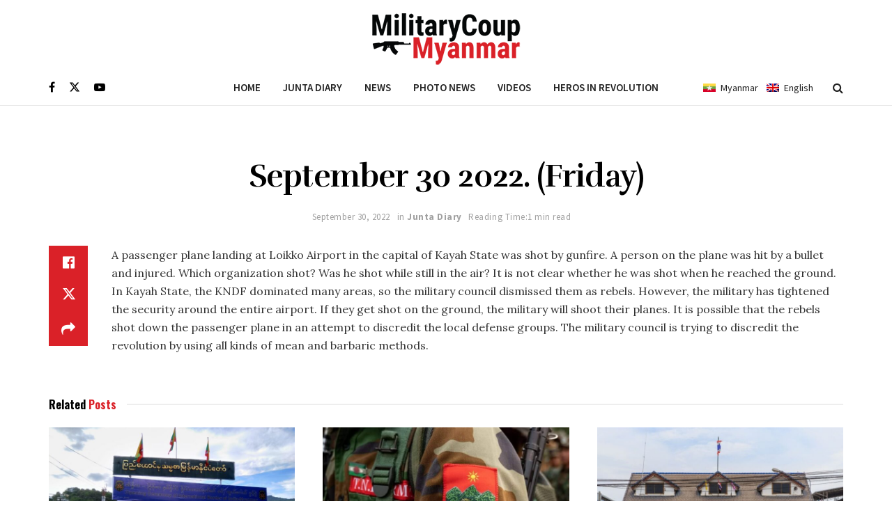

--- FILE ---
content_type: text/css
request_url: https://militarycoupmyanmar.com/wp-content/plugins/jnews-video/assets/css/plugin.css?ver=11.0.2
body_size: 4108
content:
.jnews_video .no_thumbnail{display:block}.jnews_video .jeg_post.format-video .jeg_thumb:after,.jnews_video .jeg_post.format-video .jeg_thumb:before{display:none}.jeg_thumb .jeg_video_length,.jeg_thumb .thumbnail-container,.jeg_thumb:after,.jeg_thumb:before{opacity:1;-webkit-transition:opacity .3s ease-in-out;transition:opacity .3s ease-in-out}.jeg_thumb.video_previewer .jeg_video_length,.jeg_thumb.video_previewer .thumbnail-container,.jeg_thumb.video_previewer:after,.jeg_thumb.video_previewer:before{opacity:0!important}.jeg_thumb .jeg_post_video_preview{position:absolute;top:0;z-index:-1;left:0;right:0;bottom:0;overflow:hidden}.jeg_thumb .jeg_post_video_preview img{width:100%;height:100%;-o-object-fit:cover;object-fit:cover}.jnews_video .jeg_post_meta>div:before{content:'\2022';margin-right:6px}.rtl .jnews_video .jeg_post_meta>div:before{margin-right:auto;margin-left:6px}body[class*=jeg_single_tpl_video_] .jeg_post_primary_info .jeg_post_meta>div:after{content:'\2022';margin-left:6px}body[class*=jeg_single_tpl_video_] .jeg_post_primary_info .jeg_post_meta>div:last-child:after{display:none}body[class*=jeg_single_tpl_video_] .jeg_post_primary_info .jeg_views_count>div{display:inline-block}.jnews_video .jeg_post_meta .jeg_meta_author+div:before,.jnews_video .jeg_post_meta .jeg_meta_option:before,.jnews_video .jeg_post_meta>div:first-child:before{display:none}.jnews_video .jeg_post_meta.style_1 .jeg_meta_author{margin-bottom:5px}.jeg_postblock_playlist.jeg_postblock.loaded,.jeg_postblock_video_1.jeg_postblock.loaded,.jeg_postblock_video_2.jeg_postblock.loaded,.jeg_postblock_video_3.jeg_postblock.loaded,.jeg_postblock_video_4.jeg_postblock.loaded{overflow:visible}.jeg_postblock_video_1 .jeg_posts_wrap,.jeg_postblock_video_2 .jeg_posts_wrap,.jeg_postblock_video_3 .jeg_posts_wrap,.jeg_postblock_video_4 .jeg_posts_wrap{position:relative}.jeg_meta_option .loader,.jeg_meta_option.active .loader,.jeg_meta_option.loading .initial,.jeg_moreoption .icon-active,.jeg_moreoption .icon-loader,.jeg_moreoption a.active .icon-default,.jeg_moreoption a.active.loading .icon-active,.jeg_moreoption a.active.loading .icon-default,.jeg_moreoption a.loading .icon-default{display:none}.jeg_meta_option.active .initial,.jeg_meta_option.active .jeg_moreoption,.jeg_meta_option.loading .loader{display:block}.jeg_moreoption a.active>.icon-active,.jeg_moreoption a.loading>.icon-loader{display:inline-block}.jeg_thumb .jeg_video_length{display:inline-block;position:absolute;z-index:3;bottom:5px;left:5px;margin:0;font-size:10px;font-weight:500;line-height:1;letter-spacing:.04em;background:rgba(0,0,0,.8);color:#fff;padding:2px 4px;border-radius:2px}.jnews_video.jeg_pagination_loadmore .jeg_block_navigation,.jnews_video.jeg_pagination_scrollload .jeg_block_navigation{margin-top:0}.jnews_video .jeg_block_loadmore a{background:0 0;border:unset;box-shadow:unset;font-size:10px;color:#a0a0a0;height:auto;line-height:1;min-width:0;padding:0;border:0}.jnews_video .jeg_block_loadmore a.active,.jnews_video .jeg_block_loadmore a:hover{color:#212121;background:0 0;border-color:#e0e0e0}[class*=jeg_postblock_video_] .jeg_block_container{overflow:visible}[class*=jeg_postblock_video_] .jeg_block_container:after{content:"";display:table;clear:both}[class*=jeg_postblock_video_] .jeg_meta_option .fa{color:inherit}.jnews_video .jeg_meta_option>a{display:block;width:16px;text-align:center}.jeg_postblock_playlist .jeg_post_meta,.jeg_postblock_video_1 .jeg_post_meta,.jeg_postblock_video_2 .jeg_post_meta,.jeg_postblock_video_3 .jeg_post_meta,.jeg_postblock_video_4 .jeg_post_meta{position:relative}.jeg_postblock_playlist .jeg_meta_option,.jeg_postblock_video_1 .jeg_meta_option,.jeg_postblock_video_2 .jeg_meta_option,.jeg_postblock_video_3 .jeg_meta_option,.jeg_postblock_video_4 .jeg_meta_option{position:absolute;top:0;right:0}.rtl .jeg_postblock_playlist .jeg_meta_option,.rtl .jeg_postblock_video_1 .jeg_meta_option,.rtl .jeg_postblock_video_2 .jeg_meta_option,.rtl .jeg_postblock_video_3 .jeg_meta_option,.rtl .jeg_postblock_video_4 .jeg_meta_option{right:auto;left:0}.jeg_meta_option ul{font-size:12px;padding:6px 0;list-style-type:none}.jeg_meta_option li{margin-bottom:0;position:relative}.jeg_meta_option li a{color:#53585c;font-weight:400;padding:6px 20px}.jeg_meta_option li:hover>a:not(.active){background:#f7f7f7;color:#212121}.entry-header .jeg_meta_option li .fa,.jeg_meta_option li .fa{color:inherit;margin-right:6px;width:12px;text-align:center}.jeg_meta_option .jeg_moreoption a.active{color:#a0a0a0}.jeg_meta_option .jeg_moreoption,.jeg_meta_share .jeg_sharelist,.jeg_moreoption .jeg_add_to_playlist{position:absolute;background:#fff;box-shadow:0 5px 15px rgba(0,0,0,.18);min-width:150px;display:none;z-index:1041}.jeg_meta_option,.jeg_meta_share{position:relative}.jeg_moreoption{top:100%;right:-10px}.jeg_sharelist{bottom:100%;left:0}.fa-twitter:before{content:none!important}.jeg_meta_share.active .jeg_sharelist a svg{position:relative;top:2px}.jeg_meta_share.active .jeg_sharelist a .fa-line svg{left:2.8px}.jeg_add_to_playlist{width:180px;top:0;left:100%}.jeg_add_to_playlist.supposition-active{left:auto;right:100%}.jeg_add_to_playlist li:first-child{border-bottom:1px solid #eee;padding-bottom:4px;margin-bottom:6px}.jeg_moreoption a,.jeg_sharelist a{display:block;text-align:left}.jeg_meta_option.active .jeg_moreoption,.jeg_meta_share.active .jeg_sharelist{display:block}.follow-wrapper a,.jnews_video .follow-wrapper a{display:block;color:inherit;border:1px solid #e8e8e8;text-transform:uppercase;border-radius:2px;padding:2px 8px;font-size:11px;font-weight:500;letter-spacing:.04em;-webkit-transition:.2s;transition:.2s}.jnews-dark-mode .follow-wrapper a,.jnews-dark-mode .jnews_video .follow-wrapper a{border-color:var(--j-border-color)}.follow-wrapper a:hover,.jnews_video .follow-wrapper a:hover{color:#212121}.jnews-dark-mode .follow-wrapper a:hover,.jnews-dark-mode .jnews_video .follow-wrapper a:hover{color:var(--j-link-txt-color)}.jnews_video .follow-wrapper .follow:before{content:'+';margin-right:4px;opacity:.5}.follow-wrapper a span,.jnews_video .follow-wrapper a span{padding:0 0 0 8px}.jeg_userlist .jeg_meta_subscribe{line-height:initial;margin-top:4px}.jeg_userlist .jeg_meta_subscribe .follow-wrapper a{display:inline-block;padding:0 8px;font-size:inherit;font-size:calc(100% - 4px)}.jeg_userlist .jeg_meta_subscribe .follow-wrapper .follow:before{content:unset}.jeg_userlist .jeg_meta_subscribe .follow-wrapper,.jeg_userlist-wrap:hover .jeg_meta_subscribe:not(.no-follow) .jeg_subscribe_count{display:none}.jeg_userlist-wrap:hover .jeg_meta_subscribe .follow-wrapper{display:block}.jeg_userlist .jeg_meta_subscribe{font-size:11px;margin-bottom:0;color:#a0a0a0}.jeg_userlist .jeg_meta_subscribe .jnews-spinner{display:none}.jnews-dark-mode .jeg_userlist .jeg_meta_subscribe{color:var(--j-meta-txt-color)!important}.jeg_userlist .jeg_meta_subscribe .follow-wrapper a{background:#fff;color:#53585c;font-size:10px;padding:2px 8px}.jnews-dark-mode .jeg_userlist .jeg_meta_subscribe .follow-wrapper a{background:var(--j-bg-color)!important}.jnews-dark-mode .jeg_userlist.style-5 .jeg_userlist-name{color:var(--j-link-txt-color)!important}.jnews-dark-mode .jeg_userlist .jeg_meta_subscribe .follow-wrapper a{border-color:var(--j-border-color)!important}.jnews-dark-mode .jeg_userlist .jeg_meta_subscribe .follow-wrapper a{color:var(--j-txt-color)}.nav_top .jeg_video_block_heading{margin-right:64px}.jeg_postblock.jeg_pagination_nextprev.nav_top .jeg_block_nav a{font-size:20px;color:#212121;margin:auto;height:32px;line-height:32px;width:24px;text-align:center;border:0;background-color:transparent;-webkit-transition:all .2s ease;transition:all .2s ease}.jeg_postblock.jeg_pagination_nextprev .jeg_block_nav a:hover{opacity:.7;background:0 0}.jeg_postblock.jeg_pagination_nextprev .jeg_block_nav a.disabled{opacity:.5;background:0 0}.jeg_postblock.jeg_pagination_nextprev.nav_top .jeg_block_navigation{position:absolute;top:0;right:0;margin:0}.jeg_postblock.jeg_pagination_nextprev.nav_top .jeg_block_nav{display:-webkit-box;display:flex}.jeg_video_block_heading_wrapper{position:relative;margin-bottom:20px}.jeg_video_block_heading_wrapper:after{content:"";display:table;clear:both}.jeg_video_block_heading_wrapper .jeg_video_block_heading img{border-radius:50%;width:32px;height:32px}.jeg_video_block_heading_wrapper .jeg_video_block_heading .jeg_block_title{font-size:17px;font-weight:500}.jeg_video_block_heading_wrapper .jeg_video_block_heading .jeg_block_title span{padding:0;line-height:normal;height:auto}.jeg_video_block_heading_wrapper .jeg_video_block_heading{display:-webkit-box;display:flex;-webkit-box-align:center;align-items:center;flex-wrap:wrap;-webkit-box-orient:horizontal;-webkit-box-direction:normal;flex-direction:row}.jeg_video_block_heading_wrapper .jeg_video_block_heading>*{margin-right:12px}.jeg_video_block_heading_wrapper .jeg_video_block_heading .tag_content{border:1px solid #e8e8e8;text-transform:uppercase;border-radius:2px;padding:0 8px;font-size:11px;font-weight:500;letter-spacing:.04em}.jnews-dark-mode .jeg_video_block_heading_wrapper .jeg_video_block_heading .tag_content{border-color:var(--j-border-color)}.jeg_video_block_heading_wrapper .jeg_video_block_heading .subtitle{font-size:14px;color:#a0a0a0}.jnews-dark-mode .jeg_video_block_heading_wrapper .jeg_video_block_heading .subtitle{color:var(--j-meta-txt-color)}.jeg_video_block_heading_wrapper .follow-wrapper{margin:auto 0 auto auto}.jeg_postblock_video_1{margin-bottom:15px}.jeg_postblock_video_1 .jeg_posts{flex-wrap:wrap;display:-webkit-box;display:flex;-webkit-box-align:start;align-items:flex-start;margin-right:-30px}.jeg_postblock_video_1 .jeg_post{float:left;width:25%;padding-right:30px;margin-bottom:25px}.jnews_video .jeg_post_meta{text-transform:none;line-height:1.4}.jnews_video .jeg_meta_author a{color:inherit;font-weight:400}.jnews_video .jeg_post_meta.style_1{margin-top:10px}.jeg_postblock_video_1 .jeg_post_meta .jeg_author_avatar{float:left;width:32px;height:32px;margin-right:1em}.jeg_postblock_video_1 .jeg_post_meta .jeg_meta_author{text-transform:none;display:block}.jeg_postblock_video_1 .jeg_meta_author a{color:#a0a0a0;font-size:12px;font-weight:400}.jeg_postblock_video_1.jeg_col_1o3 .jeg_posts{margin-right:-20px}.jeg_postblock_video_1.jeg_col_1o3 .jeg_post{width:50%;padding-right:20px;margin-bottom:20px}.jeg_postblock_video_1.jeg_col_1o3 .jeg_post_title{font-size:12px;font-weight:500}.jeg_postblock_video_1.jeg_col_3o3 .jeg_post{width:20%}.jeg_postblock_video_1 .jeg_pl_md_5 .jeg_post_title{font-size:14px;font-weight:500}.jeg_postblock_playlist,.jeg_postblock_video_2{margin-bottom:15px}.jeg_postblock_playlist .jeg_posts_wrap,.jeg_postblock_video_2 .jeg_posts_wrap{position:relative}.jeg_postblock_playlist .jeg_posts,.jeg_postblock_video_2 .jeg_posts{flex-wrap:wrap;display:-webkit-box;display:flex;-webkit-box-align:start;align-items:flex-start;margin-right:-30px}.jeg_postblock_playlist .jeg_post,.jeg_postblock_video_2 .jeg_post{float:left;width:33.333333333%;padding-right:30px;margin-bottom:25px}.jeg_postblock_playlist .jeg_post_meta,.jeg_postblock_video_2 .jeg_post_meta{text-transform:capitalize}.jeg_postblock_video_2 .jeg_post_meta .jeg_author_avatar{float:left;width:32px;height:32px;margin-right:1em}.jeg_postblock_video_2 .jeg_post_meta .jeg_meta_author{text-transform:none;display:block}.jeg_postblock_video_2 .jeg_meta_author a{color:#a0a0a0;font-size:12px;font-weight:400}.jeg_postblock_playlist.jeg_col_1o3 .jeg_posts,.jeg_postblock_video_2.jeg_col_1o3 .jeg_posts{margin-right:-20px}.jeg_postblock_playlist.jeg_col_1o3 .jeg_post,.jeg_postblock_video_2.jeg_col_1o3 .jeg_post{width:100%;padding-right:20px;margin-bottom:20px}.jeg_postblock_playlist.jeg_col_1o3 .jeg_post_title,.jeg_postblock_video_2.jeg_col_1o3 .jeg_post_title{font-size:12px;font-weight:500}.jeg_postblock_playlist.jeg_col_2o3 .jeg_post,.jeg_postblock_video_2.jeg_col_2o3 .jeg_post{width:50%}.jeg_postblock_playlist.jeg_col_3o3 .jeg_post,.jeg_postblock_video_2.jeg_col_3o3 .jeg_post{width:33.333333333%}.jeg_postblock_playlist .jeg_pl_md_5 .jeg_post_title,.jeg_postblock_video_2 .jeg_pl_md_5 .jeg_post_title{font-size:14px;font-weight:500}.jeg_postblock_video_3{margin-bottom:15px}.jeg_postblock_video_3 .jeg_post{margin-bottom:30px;display:-webkit-box;display:flex;align-items:flex-start}.jeg_postblock_video_3 .jeg_post_meta .jeg_author_avatar{float:left;width:32px;height:32px;margin-right:1em}.jeg_postblock_video_3 .jeg_post_meta .jeg_meta_author{text-transform:none;display:block}.jeg_postblock_video_3 .jeg_meta_author a{color:#a0a0a0;font-size:12px;font-weight:400}.jeg_postblock_video_3 .jeg_thumb{-webkit-box-flex:1;flex:1 0 40%;max-width:360px;margin-right:30px}.jeg_postblock_video_3 .jeg_postblock_content{-webkit-box-flex:1;flex:1 1 auto}.jeg_postblock_video_3 .jeg_post_title{font-size:22px;font-weight:700;line-height:1.4em;margin:0 0 5px}.jeg_postblock_video_3.jeg_col_1o3 .jeg_post{margin-bottom:25px}.jeg_postblock_video_3.jeg_col_1o3 .jeg_thumb{max-width:120px}.jeg_postblock_video_3.jeg_col_1o3 .jeg_post_title{font-size:15px}.jeg_postblock_video_3.jeg_col_1o3 .jeg_thumb{margin-right:15px}.jeg_postblock_video_4{margin-bottom:15px}.jeg_postblock_video_4 .jeg_posts_wrap{position:relative}.jeg_postblock_video_4 .jeg_posts{flex-wrap:wrap;display:-webkit-box;display:flex;-webkit-box-align:start;align-items:flex-start;margin-right:-30px}.jeg_postblock_video_4 .jeg_post{float:left;width:33.333333333%;padding-right:30px;margin-bottom:25px}.jeg_postblock_video_4 .jeg_post_meta{text-transform:capitalize}.jeg_postblock_video_4 .jeg_post_meta .jeg_author_avatar{float:left;width:32px;height:32px;margin-right:1em}.jeg_postblock_video_4 .jeg_post_meta .jeg_meta_author{text-transform:none;display:block}.jeg_postblock_video_4 .jeg_meta_author a{color:#a0a0a0;font-size:12px;font-weight:400}.jeg_postblock_video_4.jeg_col_1o3 .jeg_posts{margin-right:-20px}.jeg_postblock_video_4.jeg_col_1o3 .jeg_post{width:50%;padding-right:20px;margin-bottom:20px}.jeg_postblock_video_4.jeg_col_1o3 .jeg_post_title{font-size:12px;font-weight:500}.jeg_postblock_video_4.jeg_col_2o3 .jeg_post{width:33.333333333%}.jeg_postblock_video_4.jeg_col_3o3 .jeg_post{width:25%}.jeg_postblock_video_4 .jeg_pl_md_5 .jeg_post_title{font-size:14px;font-weight:500}.jeg_meta_share>a{text-transform:uppercase}.jeg_meta_share .jeg_sharelist{position:absolute;width:145px;padding:15px;bottom:25px;right:-5px;display:none}.jeg_meta_share .jeg_sharelist.supposition-active{left:auto;right:100%}.jeg_meta_share.active .jeg_sharelist{display:block}.jeg_meta_share .jeg_sharelist a{display:block;text-align:left}.jeg_meta_share .jeg_sharelist a:not(:last-child){margin-bottom:8px}.jeg_meta_share .jeg_sharelist span{color:#212121;font-weight:400;padding-left:5px;font-size:12px}.jeg_meta_share .jeg_sharelist .fa{font-size:12px;margin-right:0;height:24px;line-height:24px;width:24px;border-radius:24px;text-align:center;padding:0;box-shadow:0 1px 3px rgba(0,0,0,.2)}.jeg_meta_share .jeg_sharelist .fa:before{color:#fff}.jeg_meta_share .jeg_sharelist .jeg_btn-facebook .fa{background:#45629f}.jeg_meta_share .jeg_sharelist .jeg_btn-twitter .fa{background:#000}.jeg_meta_share .jeg_sharelist .jeg_btn-google-plus .fa{background:#df5443}.jeg_meta_share .jeg_sharelist .jeg_btn-linkedin .fa{background:#0083bb}.jeg_meta_share .jeg_sharelist .jeg_btn-pinterest .fa{background:#cf2830}.jeg_meta_share .jeg_sharelist .jeg_btn-tumblr .fa{background:#314358}.jeg_meta_share .jeg_sharelist .jeg_btn-stumbleupon .fa{background:#ff4e2e}.jeg_meta_share .jeg_sharelist .jeg_btn-email .fa{background:#eb4d3f}.jeg_meta_share .jeg_sharelist .jeg_btn-whatsapp .fa{background:#075e54}.jeg_meta_share .jeg_sharelist .jeg_btn-hatena .fa{background-image:url(../img/hatena-share.png);background-size:20px;background-color:#039be5}.jeg_meta_share .jeg_sharelist .jeg_btn-line .fa{background-size:14px;background-color:#00b900}.jeg_meta_share .jeg_sharelist .fa-hatena:after,.jeg_meta_share .jeg_sharelist .fa-line:after{content:"*";color:transparent;text-indent:-9999em}.jeg_meta_share .jeg_sharelist .jeg_btn-hatena .fa,.jeg_meta_share .jeg_sharelist .jeg_btn-line .fa{background-repeat:no-repeat;background-position:center center}.jeg_meta_share .jeg_sharelist .jeg_btn-buffer .fa{background:#333}.jeg_meta_share .jeg_sharelist .jeg_btn-vk .fa{background:#4c75a3}.jeg_meta_share .jeg_sharelist .jeg_btn-reddit .fa{background:#5f99cf}.jeg_meta_share .jeg_sharelist .jeg_btn-wechat .fa{background:#7bb32e}.jeg_meta_share .jeg_sharelist .jeg_btn-telegram .fa{background:#08c}.single-playlist .jeg_content{padding-top:60px}@media (min-width:992px){.single-playlist .jeg_sidebar_right .jeg_main_content{float:left}.single-playlist .jeg_sidebar_right .jeg_sidebar{float:right}}.single-playlist .jeg_post_meta>div:not(:last-of-type){margin-right:8px}.single-playlist .jeg_post_meta>div:not(:last-child):after{content:'\2022';margin-left:8px}.single-playlist .jeg_video_length{font-size:12px;color:#a0a0a0}.single-playlist .jeg_featured{margin-bottom:0}.single-playlist .jeg_featured .thumbnail-container{margin-bottom:20px}.single-playlist .jeg_post_option{position:relative;display:-webkit-box;display:flex;-webkit-box-align:center;align-items:center;flex-wrap:wrap;-webkit-box-orient:horizontal;-webkit-box-direction:normal;flex-direction:row}.single-playlist .jeg_post_option .jeg_meta_option{margin:auto;margin-right:0}.single-playlist .jeg_post_option .jeg_meta_option>a,.single-playlist .jeg_post_option .jeg_meta_share>a{color:#a0a0a0}.single-playlist .jeg_post_option>div:not(:last-of-type){margin-right:24px}.single-playlist .entry-header .jeg_post_title,.single-playlist .entry-header>p{margin-bottom:12px}.single-playlist .entry-header>.jeg_post_title{font-size:24px;font-weight:500;line-height:32px}.single-playlist .jeg_playlist_contents .post-title{font-size:17px;font-weight:700;line-height:1.471em;border-bottom:2px solid #eee;margin:0;padding-bottom:20px}.single-playlist .jeg_meta_container{margin-bottom:20px}.single-playlist .jeg_post_label{display:block;font-size:12px;text-transform:uppercase;letter-spacing:.04em;margin-bottom:10px}.single-playlist .entry-header .jeg_post_meta{font-size:12px}.single-playlist .entry-header .jeg_post_meta [class*=jeg_meta]:not(:last-child):after{content:'\2022';margin-left:8px}.single-playlist .entry-header .jeg_post_meta a{font-weight:400;color:inherit}.jeg_single_playlist_2 .jeg_inner_content{display:-webkit-box;display:flex;flex-wrap:wrap;-webkit-box-orient:horizontal;-webkit-box-direction:normal;flex-direction:row;-webkit-box-align:center;align-items:center}.jeg_single_playlist_2 .jeg_inner_content>div:not(:first-child){margin-left:29px}.jeg_single_playlist_2 .jeg_inner_content .entry-header{max-width:561px}.jeg_single_playlist_2 .jeg_post_option .jeg_meta_option{margin:0}.jeg_single_playlist_2 .jeg_featured{max-width:361px;width:100%}.single-playlist .jnews-playlist-items{list-style-type:none;counter-reset:jeg-playlist-item;margin-bottom:20px}.single-playlist .jnews-playlist-items>li{padding:20px 0 20px 50px;border-bottom:1px solid #eee;counter-increment:jeg-playlist-item}.single-playlist .jnews-playlist-items>li:before{content:counter(jeg-playlist-item);width:40px;text-align:center;position:absolute;left:0;top:50%;-webkit-transform:translate3d(0,-50%,0);transform:translate3d(0,-50%,0)}.single-playlist .jnews-playlist-item .jeg_block_container{position:relative;display:-webkit-box;display:flex;-webkit-box-align:center;align-items:center;flex-wrap:nowrap}.single-playlist .jnews-playlist-item .jeg_block_container>*{-webkit-box-flex:0;flex:0 0 auto;padding:10px}.single-playlist .jnews-playlist-item .jeg_block_container .jeg_post_info{-webkit-box-flex:0;flex:0 1 auto;width:100%;padding-left:20px}.single-playlist .jnews-playlist-item .jeg_thumb{padding:0;width:90px;height:90px}.single-playlist .jnews-playlist-item .jeg_block_container .jeg_post_video{min-width:60px}.single-playlist .jnews-playlist-item .jeg_post_title{font-size:16px;font-weight:500;margin:0 0 5px}.single-playlist .jeg_block_container .jeg_remove_post{display:block;color:inherit;border:1px solid #e0e0e0;text-transform:uppercase;border-radius:2px;padding:2px 12px;font-size:11px;letter-spacing:.06em;text-align:center}.single-playlist .jeg_block_container .jeg_remove_post .fa{opacity:.6;margin-right:2px}.jnews-playlist-item{position:relative}.jnews-playlist-overlay{position:absolute;background:rgba(0,0,0,.5);top:0;left:0;right:0;bottom:0;display:none;z-index:9999}.jnews-playlist-overlay>div{position:absolute;font-size:24px;color:#fff;left:50%;top:50%;margin-top:-12px;margin-left:-12px}.jnews-playlist-item.playlist-item-removing .jnews-playlist-overlay{display:block}#jeg_playlist.edit_playlist{max-width:720px}#jeg_playlist.edit_playlist form{display:-webkit-box;display:flex;flex-wrap:wrap;-webkit-box-orient:horizontal;-webkit-box-direction:normal;flex-direction:row}#jeg_playlist.edit_playlist form>.form-message,#jeg_playlist.edit_playlist form>p{-webkit-box-flex:0;flex:0 0 100%}#jeg_playlist.edit_playlist form .form-group{margin-bottom:0}#jeg_playlist.edit_playlist form .form-group:first-child{-webkit-box-flex:0;flex:0 0 40%}#jeg_playlist.edit_playlist form .form-group:last-child{-webkit-box-flex:0;flex:1 0 60%;padding-left:30px}#jeg_playlist.edit_playlist form .form-group .form-input-wrapper{margin-bottom:20px}#jeg_playlist.edit_playlist form .form-group label{font-weight:500;font-size:14px;margin-bottom:4px}#jeg_playlist.edit_playlist form .submit{text-align:right}#jeg_playlist.edit_playlist .jeg_upload_wrapper{position:relative}#jeg_playlist.edit_playlist .jeg_upload_wrapper .ui-sortable{width:222px;height:222px;position:relative}#jeg_playlist.edit_playlist .jeg_upload_wrapper .ui-sortable li{position:absolute;margin:0;width:100%;height:100%}#jeg_playlist.edit_playlist .jeg_upload_wrapper .ui-sortable li img{width:100%;height:100%;-o-object-fit:cover;object-fit:cover}#jeg_playlist.edit_playlist .jeg_upload_wrapper #btn-single-image{position:absolute;top:0;bottom:0;left:0;right:0;height:auto;border:none;border-radius:unset;color:#fff;background-color:rgba(0,0,0,.5)}#jeg_playlist.edit_playlist .jeg_upload_wrapper #btn-single-image>span{display:none}#jeg_playlist.edit_playlist .jeg_upload_wrapper .remove:after{bottom:unset;width:100%}#jeg_playlist.edit_playlist .jeg_upload_wrapper #btn-single-image i{position:absolute;top:50%;left:50%;-webkit-transform:translate(-50%,-50%);transform:translate(-50%,-50%);font-size:56px}[id*=jeg_playlist].jeg_popup button.mfp-close{top:0}[id*=jeg_playlist] .jeg_popupform,[id*=jeg_playlist] .jeg_popupform input:not([type=submit]){text-align:left}[id*=jeg_playlist].edit_playlist .jeg_popupform .button{width:auto;min-width:130px}.jeg_popup_container{outline:0;position:fixed;box-sizing:border-box;left:0;bottom:0;top:auto;max-width:289px;max-height:55px;z-index:2147483647;transform:translate3d(0,0,0)}#paper_toast{display:block;position:fixed;background-color:#323232;color:#f1f1f1;min-height:48px;min-width:288px;max-width:400px;padding:16px 24px;box-sizing:border-box;box-shadow:0 2px 5px 0 rgba(0,0,0,.26);border-radius:2px;margin:12px;font-size:14px;cursor:default;-webkit-transition:-webkit-transform .3s,opacity .3s;-webkit-transition:opacity .3s,-webkit-transform .3s;transition:opacity .3s,-webkit-transform .3s;transition:transform .3s,opacity .3s;transition:transform .3s,opacity .3s,-webkit-transform .3s;opacity:1;-webkit-font-smoothing:antialiased}.jeg_popup_container #paper_toast{padding:8px 24px;-webkit-box-pack:justify;justify-content:space-between;display:-webkit-box;display:flex;-webkit-box-orient:horizontal;-webkit-box-direction:normal;flex-direction:row;-webkit-box-align:center;align-items:center}.jnews_history_content_wrapper .jnews_history_login{margin:20% auto;text-align:center}.jnews_history_content_wrapper .jnews_history_login>*{margin-bottom:30px}.jnews_history_content_wrapper .jnews_history_login .icon{font-size:60px}.jnews_history_content_wrapper .jnews_history_login .message{font-size:24px;margin-bottom:10px}.jnews_history_content_wrapper .jnews_history_login .submessage{font-size:18px}@media screen and (min-width:768px){.jeg_postblock_video_1.jeg_col_1o3 .jeg_post_title{font-size:12px;font-weight:500}}@media only screen and (max-width:1024px){.jeg_postblock_video_3 .jeg_thumb{max-width:280px}.jeg_postblock_video_3 .jeg_post_title{font-size:18px}.jeg_postblock_video_3.jeg_col_1o3 .jeg_post{margin-bottom:20px}.jeg_postblock_video_3.jeg_col_1o3 .jeg_thumb{max-width:100px}.jeg_postblock_video_3.jeg_col_1o3 .jeg_post_title{font-size:13px}}@media screen and (max-width:768px){.jnews_history_content_wrapper .jnews_history_login>*{margin-bottom:10px}.jnews_history_content_wrapper .jnews_history_login .icon{font-size:50px}.jnews_history_content_wrapper .jnews_history_login .message{font-size:18px}.jnews_history_content_wrapper .jnews_history_login .submessage{font-size:14px}.jeg_postblock_video_3 .jeg_thumb{margin-right:20px}}@media only screen and (min-width:768px) and (max-width:1023px){.jeg_video_block_heading_wrapper{margin-bottom:20px}.jeg_postblock_video_1 .jeg_posts,.jeg_postblock_video_2 .jeg_posts{margin-right:-20px}.jeg_postblock_video_1 .jeg_post,.jeg_postblock_video_2 .jeg_post{padding-right:20px}.jeg_postblock_video_1 .jeg_post_title{font-size:15px}.jeg_postblock_video_3.jeg_col_2o3 .jeg_thumb{margin-right:20px}.jeg_postblock_video_3.jeg_col_1o3 .jeg_thumb{max-width:80px;margin-right:10px}.jeg_postblock_video_3.jeg_col_1o3 .jeg_pl_md_2 .jeg_post_meta{clear:both;padding-top:5px}.jeg_postblock_video_3.jeg_col_3o3 .jeg_pl_md_2 .jeg_post_title{font-size:18px}}@media only screen and (max-width:767px){.jeg_video_block_heading>:not(.jeg_block_title):not(img){display:none}.jeg_postblock_video_3 .jeg_post_title{font-size:16px}.jeg_postblock_video_1.jeg_col_1o3 .jeg_post{padding-right:30px}.jeg_postblock_video_1.jeg_col_2o3 .jeg_post,.jeg_postblock_video_1.jeg_col_3o3 .jeg_post{width:50%}.jeg_postblock_video_3.jeg_col_1o3 .jeg_post_title{font-size:14px}}@media only screen and (max-width:667px){.jeg_postblock_video_1 .jeg_post.format-gallery .jeg_thumb:after,.jeg_postblock_video_1 .jeg_post.format-video .jeg_thumb:after,.jeg_postblock_video_2 .jeg_post.format-gallery .jeg_thumb:after,.jeg_postblock_video_2 .jeg_post.format-video .jeg_thumb:after,.jeg_postblock_video_4 .jeg_post.format-gallery .jeg_thumb:after,.jeg_postblock_video_4 .jeg_post.format-video .jeg_thumb:after{-webkit-transform:scale(1.5);transform:scale(1.5)}.jeg_postblock_playlist .jeg_posts,.jeg_postblock_video_1 .jeg_posts,.jeg_postblock_video_2 .jeg_posts,.jeg_postblock_video_4 .jeg_posts{margin-right:0!important}.jeg_postblock_playlist .jeg_post,.jeg_postblock_video_1 .jeg_post,.jeg_postblock_video_2 .jeg_post,.jeg_postblock_video_4 .jeg_post{width:100%!important;padding:0!important}.jeg_postblock_playlist .jeg_post_title,.jeg_postblock_video_1 .jeg_post_title,.jeg_postblock_video_2 .jeg_post_title,.jeg_postblock_video_4 .jeg_post_title{font-size:18px}}@media only screen and (max-width:480px){.jeg_postblock_playlist:not(.jeg_pb_boxed),.jeg_postblock_video_1:not(.jeg_pb_boxed),.jeg_postblock_video_2:not(.jeg_pb_boxed),.jeg_postblock_video_4:not(.jeg_pb_boxed){margin-bottom:10px}.jeg_postblock_playlist .jeg_post,.jeg_postblock_video_1 .jeg_post,.jeg_postblock_video_2 .jeg_post,.jeg_postblock_video_3 .jeg_post,.jeg_postblock_video_4 .jeg_post{margin-bottom:20px}.jeg_postblock_video_3 .jeg_thumb,.jeg_postblock_video_3.jeg_col_1o3 .jeg_thumb{margin-right:10px}.jeg_postblock_video_3.jeg_col_1o3 .jeg_thumb{max-width:40%}.jeg_postblock_video_3 .jeg_post_title{font-size:14px}.jeg_postblock_video_3 .jeg_post_excerpt{display:none}.single-playlist .jnews-playlist-item .jeg_post_meta,.single-playlist .jnews-playlist-item .jeg_remove_post span{display:none}.single-playlist .jnews-playlist-item .jeg_remove_post{font-size:14px}.single-playlist .jnews-playlist-item .jeg_thumb{width:50px;height:50px}.single-playlist .jnews-playlist-item .jeg_post_title{margin:0}.single-playlist .jnews-playlist-item .jeg_block_container .jeg_post_info{padding-top:0}.single-playlist .jnews-playlist-item .jeg_block_container{-webkit-box-align:start;align-items:flex-start}.single-playlist .jeg_single_playlist_2 .jeg_featured{max-width:none}.single-playlist .jeg_single_playlist_2 .jeg_inner_content>div:not(:first-child){margin-left:0;max-width:none}.single-playlist .jeg_single_playlist_2 .jeg_post_option .jeg_meta_option{margin:auto;margin-right:0}.single-playlist .jeg_single_playlist_2 .jeg_inner_content{display:unset}}@media only screen and (max-width:320px){.jeg_postblock_video_1 .jeg_post.format-gallery .jeg_thumb:after,.jeg_postblock_video_1 .jeg_post.format-video .jeg_thumb:after,.jeg_postblock_video_2 .jeg_post.format-gallery .jeg_thumb:after,.jeg_postblock_video_2 .jeg_post.format-video .jeg_thumb:after,.jeg_postblock_video_4 .jeg_post.format-gallery .jeg_thumb:after,.jeg_postblock_video_4 .jeg_post.format-video .jeg_thumb:after{-webkit-transform:none;transform:none}.jeg_postblock_playlist .jeg_post_title,.jeg_postblock_video_1 .jeg_post_title,.jeg_postblock_video_2 .jeg_post_title,.jeg_postblock_video_4 .jeg_post_title{font-size:14px!important}}